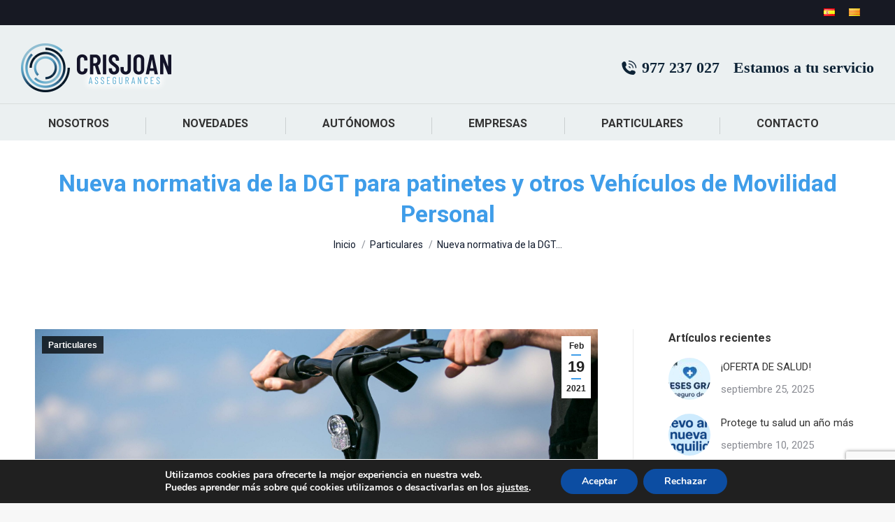

--- FILE ---
content_type: text/html; charset=utf-8
request_url: https://www.google.com/recaptcha/api2/anchor?ar=1&k=6LcgttQZAAAAAFvBlfUYRLwhWMFluDNw3W6qZNCw&co=aHR0cHM6Ly9jcmlzam9hbi5jb206NDQz&hl=en&v=PoyoqOPhxBO7pBk68S4YbpHZ&size=invisible&anchor-ms=20000&execute-ms=30000&cb=t1una5vd664
body_size: 48571
content:
<!DOCTYPE HTML><html dir="ltr" lang="en"><head><meta http-equiv="Content-Type" content="text/html; charset=UTF-8">
<meta http-equiv="X-UA-Compatible" content="IE=edge">
<title>reCAPTCHA</title>
<style type="text/css">
/* cyrillic-ext */
@font-face {
  font-family: 'Roboto';
  font-style: normal;
  font-weight: 400;
  font-stretch: 100%;
  src: url(//fonts.gstatic.com/s/roboto/v48/KFO7CnqEu92Fr1ME7kSn66aGLdTylUAMa3GUBHMdazTgWw.woff2) format('woff2');
  unicode-range: U+0460-052F, U+1C80-1C8A, U+20B4, U+2DE0-2DFF, U+A640-A69F, U+FE2E-FE2F;
}
/* cyrillic */
@font-face {
  font-family: 'Roboto';
  font-style: normal;
  font-weight: 400;
  font-stretch: 100%;
  src: url(//fonts.gstatic.com/s/roboto/v48/KFO7CnqEu92Fr1ME7kSn66aGLdTylUAMa3iUBHMdazTgWw.woff2) format('woff2');
  unicode-range: U+0301, U+0400-045F, U+0490-0491, U+04B0-04B1, U+2116;
}
/* greek-ext */
@font-face {
  font-family: 'Roboto';
  font-style: normal;
  font-weight: 400;
  font-stretch: 100%;
  src: url(//fonts.gstatic.com/s/roboto/v48/KFO7CnqEu92Fr1ME7kSn66aGLdTylUAMa3CUBHMdazTgWw.woff2) format('woff2');
  unicode-range: U+1F00-1FFF;
}
/* greek */
@font-face {
  font-family: 'Roboto';
  font-style: normal;
  font-weight: 400;
  font-stretch: 100%;
  src: url(//fonts.gstatic.com/s/roboto/v48/KFO7CnqEu92Fr1ME7kSn66aGLdTylUAMa3-UBHMdazTgWw.woff2) format('woff2');
  unicode-range: U+0370-0377, U+037A-037F, U+0384-038A, U+038C, U+038E-03A1, U+03A3-03FF;
}
/* math */
@font-face {
  font-family: 'Roboto';
  font-style: normal;
  font-weight: 400;
  font-stretch: 100%;
  src: url(//fonts.gstatic.com/s/roboto/v48/KFO7CnqEu92Fr1ME7kSn66aGLdTylUAMawCUBHMdazTgWw.woff2) format('woff2');
  unicode-range: U+0302-0303, U+0305, U+0307-0308, U+0310, U+0312, U+0315, U+031A, U+0326-0327, U+032C, U+032F-0330, U+0332-0333, U+0338, U+033A, U+0346, U+034D, U+0391-03A1, U+03A3-03A9, U+03B1-03C9, U+03D1, U+03D5-03D6, U+03F0-03F1, U+03F4-03F5, U+2016-2017, U+2034-2038, U+203C, U+2040, U+2043, U+2047, U+2050, U+2057, U+205F, U+2070-2071, U+2074-208E, U+2090-209C, U+20D0-20DC, U+20E1, U+20E5-20EF, U+2100-2112, U+2114-2115, U+2117-2121, U+2123-214F, U+2190, U+2192, U+2194-21AE, U+21B0-21E5, U+21F1-21F2, U+21F4-2211, U+2213-2214, U+2216-22FF, U+2308-230B, U+2310, U+2319, U+231C-2321, U+2336-237A, U+237C, U+2395, U+239B-23B7, U+23D0, U+23DC-23E1, U+2474-2475, U+25AF, U+25B3, U+25B7, U+25BD, U+25C1, U+25CA, U+25CC, U+25FB, U+266D-266F, U+27C0-27FF, U+2900-2AFF, U+2B0E-2B11, U+2B30-2B4C, U+2BFE, U+3030, U+FF5B, U+FF5D, U+1D400-1D7FF, U+1EE00-1EEFF;
}
/* symbols */
@font-face {
  font-family: 'Roboto';
  font-style: normal;
  font-weight: 400;
  font-stretch: 100%;
  src: url(//fonts.gstatic.com/s/roboto/v48/KFO7CnqEu92Fr1ME7kSn66aGLdTylUAMaxKUBHMdazTgWw.woff2) format('woff2');
  unicode-range: U+0001-000C, U+000E-001F, U+007F-009F, U+20DD-20E0, U+20E2-20E4, U+2150-218F, U+2190, U+2192, U+2194-2199, U+21AF, U+21E6-21F0, U+21F3, U+2218-2219, U+2299, U+22C4-22C6, U+2300-243F, U+2440-244A, U+2460-24FF, U+25A0-27BF, U+2800-28FF, U+2921-2922, U+2981, U+29BF, U+29EB, U+2B00-2BFF, U+4DC0-4DFF, U+FFF9-FFFB, U+10140-1018E, U+10190-1019C, U+101A0, U+101D0-101FD, U+102E0-102FB, U+10E60-10E7E, U+1D2C0-1D2D3, U+1D2E0-1D37F, U+1F000-1F0FF, U+1F100-1F1AD, U+1F1E6-1F1FF, U+1F30D-1F30F, U+1F315, U+1F31C, U+1F31E, U+1F320-1F32C, U+1F336, U+1F378, U+1F37D, U+1F382, U+1F393-1F39F, U+1F3A7-1F3A8, U+1F3AC-1F3AF, U+1F3C2, U+1F3C4-1F3C6, U+1F3CA-1F3CE, U+1F3D4-1F3E0, U+1F3ED, U+1F3F1-1F3F3, U+1F3F5-1F3F7, U+1F408, U+1F415, U+1F41F, U+1F426, U+1F43F, U+1F441-1F442, U+1F444, U+1F446-1F449, U+1F44C-1F44E, U+1F453, U+1F46A, U+1F47D, U+1F4A3, U+1F4B0, U+1F4B3, U+1F4B9, U+1F4BB, U+1F4BF, U+1F4C8-1F4CB, U+1F4D6, U+1F4DA, U+1F4DF, U+1F4E3-1F4E6, U+1F4EA-1F4ED, U+1F4F7, U+1F4F9-1F4FB, U+1F4FD-1F4FE, U+1F503, U+1F507-1F50B, U+1F50D, U+1F512-1F513, U+1F53E-1F54A, U+1F54F-1F5FA, U+1F610, U+1F650-1F67F, U+1F687, U+1F68D, U+1F691, U+1F694, U+1F698, U+1F6AD, U+1F6B2, U+1F6B9-1F6BA, U+1F6BC, U+1F6C6-1F6CF, U+1F6D3-1F6D7, U+1F6E0-1F6EA, U+1F6F0-1F6F3, U+1F6F7-1F6FC, U+1F700-1F7FF, U+1F800-1F80B, U+1F810-1F847, U+1F850-1F859, U+1F860-1F887, U+1F890-1F8AD, U+1F8B0-1F8BB, U+1F8C0-1F8C1, U+1F900-1F90B, U+1F93B, U+1F946, U+1F984, U+1F996, U+1F9E9, U+1FA00-1FA6F, U+1FA70-1FA7C, U+1FA80-1FA89, U+1FA8F-1FAC6, U+1FACE-1FADC, U+1FADF-1FAE9, U+1FAF0-1FAF8, U+1FB00-1FBFF;
}
/* vietnamese */
@font-face {
  font-family: 'Roboto';
  font-style: normal;
  font-weight: 400;
  font-stretch: 100%;
  src: url(//fonts.gstatic.com/s/roboto/v48/KFO7CnqEu92Fr1ME7kSn66aGLdTylUAMa3OUBHMdazTgWw.woff2) format('woff2');
  unicode-range: U+0102-0103, U+0110-0111, U+0128-0129, U+0168-0169, U+01A0-01A1, U+01AF-01B0, U+0300-0301, U+0303-0304, U+0308-0309, U+0323, U+0329, U+1EA0-1EF9, U+20AB;
}
/* latin-ext */
@font-face {
  font-family: 'Roboto';
  font-style: normal;
  font-weight: 400;
  font-stretch: 100%;
  src: url(//fonts.gstatic.com/s/roboto/v48/KFO7CnqEu92Fr1ME7kSn66aGLdTylUAMa3KUBHMdazTgWw.woff2) format('woff2');
  unicode-range: U+0100-02BA, U+02BD-02C5, U+02C7-02CC, U+02CE-02D7, U+02DD-02FF, U+0304, U+0308, U+0329, U+1D00-1DBF, U+1E00-1E9F, U+1EF2-1EFF, U+2020, U+20A0-20AB, U+20AD-20C0, U+2113, U+2C60-2C7F, U+A720-A7FF;
}
/* latin */
@font-face {
  font-family: 'Roboto';
  font-style: normal;
  font-weight: 400;
  font-stretch: 100%;
  src: url(//fonts.gstatic.com/s/roboto/v48/KFO7CnqEu92Fr1ME7kSn66aGLdTylUAMa3yUBHMdazQ.woff2) format('woff2');
  unicode-range: U+0000-00FF, U+0131, U+0152-0153, U+02BB-02BC, U+02C6, U+02DA, U+02DC, U+0304, U+0308, U+0329, U+2000-206F, U+20AC, U+2122, U+2191, U+2193, U+2212, U+2215, U+FEFF, U+FFFD;
}
/* cyrillic-ext */
@font-face {
  font-family: 'Roboto';
  font-style: normal;
  font-weight: 500;
  font-stretch: 100%;
  src: url(//fonts.gstatic.com/s/roboto/v48/KFO7CnqEu92Fr1ME7kSn66aGLdTylUAMa3GUBHMdazTgWw.woff2) format('woff2');
  unicode-range: U+0460-052F, U+1C80-1C8A, U+20B4, U+2DE0-2DFF, U+A640-A69F, U+FE2E-FE2F;
}
/* cyrillic */
@font-face {
  font-family: 'Roboto';
  font-style: normal;
  font-weight: 500;
  font-stretch: 100%;
  src: url(//fonts.gstatic.com/s/roboto/v48/KFO7CnqEu92Fr1ME7kSn66aGLdTylUAMa3iUBHMdazTgWw.woff2) format('woff2');
  unicode-range: U+0301, U+0400-045F, U+0490-0491, U+04B0-04B1, U+2116;
}
/* greek-ext */
@font-face {
  font-family: 'Roboto';
  font-style: normal;
  font-weight: 500;
  font-stretch: 100%;
  src: url(//fonts.gstatic.com/s/roboto/v48/KFO7CnqEu92Fr1ME7kSn66aGLdTylUAMa3CUBHMdazTgWw.woff2) format('woff2');
  unicode-range: U+1F00-1FFF;
}
/* greek */
@font-face {
  font-family: 'Roboto';
  font-style: normal;
  font-weight: 500;
  font-stretch: 100%;
  src: url(//fonts.gstatic.com/s/roboto/v48/KFO7CnqEu92Fr1ME7kSn66aGLdTylUAMa3-UBHMdazTgWw.woff2) format('woff2');
  unicode-range: U+0370-0377, U+037A-037F, U+0384-038A, U+038C, U+038E-03A1, U+03A3-03FF;
}
/* math */
@font-face {
  font-family: 'Roboto';
  font-style: normal;
  font-weight: 500;
  font-stretch: 100%;
  src: url(//fonts.gstatic.com/s/roboto/v48/KFO7CnqEu92Fr1ME7kSn66aGLdTylUAMawCUBHMdazTgWw.woff2) format('woff2');
  unicode-range: U+0302-0303, U+0305, U+0307-0308, U+0310, U+0312, U+0315, U+031A, U+0326-0327, U+032C, U+032F-0330, U+0332-0333, U+0338, U+033A, U+0346, U+034D, U+0391-03A1, U+03A3-03A9, U+03B1-03C9, U+03D1, U+03D5-03D6, U+03F0-03F1, U+03F4-03F5, U+2016-2017, U+2034-2038, U+203C, U+2040, U+2043, U+2047, U+2050, U+2057, U+205F, U+2070-2071, U+2074-208E, U+2090-209C, U+20D0-20DC, U+20E1, U+20E5-20EF, U+2100-2112, U+2114-2115, U+2117-2121, U+2123-214F, U+2190, U+2192, U+2194-21AE, U+21B0-21E5, U+21F1-21F2, U+21F4-2211, U+2213-2214, U+2216-22FF, U+2308-230B, U+2310, U+2319, U+231C-2321, U+2336-237A, U+237C, U+2395, U+239B-23B7, U+23D0, U+23DC-23E1, U+2474-2475, U+25AF, U+25B3, U+25B7, U+25BD, U+25C1, U+25CA, U+25CC, U+25FB, U+266D-266F, U+27C0-27FF, U+2900-2AFF, U+2B0E-2B11, U+2B30-2B4C, U+2BFE, U+3030, U+FF5B, U+FF5D, U+1D400-1D7FF, U+1EE00-1EEFF;
}
/* symbols */
@font-face {
  font-family: 'Roboto';
  font-style: normal;
  font-weight: 500;
  font-stretch: 100%;
  src: url(//fonts.gstatic.com/s/roboto/v48/KFO7CnqEu92Fr1ME7kSn66aGLdTylUAMaxKUBHMdazTgWw.woff2) format('woff2');
  unicode-range: U+0001-000C, U+000E-001F, U+007F-009F, U+20DD-20E0, U+20E2-20E4, U+2150-218F, U+2190, U+2192, U+2194-2199, U+21AF, U+21E6-21F0, U+21F3, U+2218-2219, U+2299, U+22C4-22C6, U+2300-243F, U+2440-244A, U+2460-24FF, U+25A0-27BF, U+2800-28FF, U+2921-2922, U+2981, U+29BF, U+29EB, U+2B00-2BFF, U+4DC0-4DFF, U+FFF9-FFFB, U+10140-1018E, U+10190-1019C, U+101A0, U+101D0-101FD, U+102E0-102FB, U+10E60-10E7E, U+1D2C0-1D2D3, U+1D2E0-1D37F, U+1F000-1F0FF, U+1F100-1F1AD, U+1F1E6-1F1FF, U+1F30D-1F30F, U+1F315, U+1F31C, U+1F31E, U+1F320-1F32C, U+1F336, U+1F378, U+1F37D, U+1F382, U+1F393-1F39F, U+1F3A7-1F3A8, U+1F3AC-1F3AF, U+1F3C2, U+1F3C4-1F3C6, U+1F3CA-1F3CE, U+1F3D4-1F3E0, U+1F3ED, U+1F3F1-1F3F3, U+1F3F5-1F3F7, U+1F408, U+1F415, U+1F41F, U+1F426, U+1F43F, U+1F441-1F442, U+1F444, U+1F446-1F449, U+1F44C-1F44E, U+1F453, U+1F46A, U+1F47D, U+1F4A3, U+1F4B0, U+1F4B3, U+1F4B9, U+1F4BB, U+1F4BF, U+1F4C8-1F4CB, U+1F4D6, U+1F4DA, U+1F4DF, U+1F4E3-1F4E6, U+1F4EA-1F4ED, U+1F4F7, U+1F4F9-1F4FB, U+1F4FD-1F4FE, U+1F503, U+1F507-1F50B, U+1F50D, U+1F512-1F513, U+1F53E-1F54A, U+1F54F-1F5FA, U+1F610, U+1F650-1F67F, U+1F687, U+1F68D, U+1F691, U+1F694, U+1F698, U+1F6AD, U+1F6B2, U+1F6B9-1F6BA, U+1F6BC, U+1F6C6-1F6CF, U+1F6D3-1F6D7, U+1F6E0-1F6EA, U+1F6F0-1F6F3, U+1F6F7-1F6FC, U+1F700-1F7FF, U+1F800-1F80B, U+1F810-1F847, U+1F850-1F859, U+1F860-1F887, U+1F890-1F8AD, U+1F8B0-1F8BB, U+1F8C0-1F8C1, U+1F900-1F90B, U+1F93B, U+1F946, U+1F984, U+1F996, U+1F9E9, U+1FA00-1FA6F, U+1FA70-1FA7C, U+1FA80-1FA89, U+1FA8F-1FAC6, U+1FACE-1FADC, U+1FADF-1FAE9, U+1FAF0-1FAF8, U+1FB00-1FBFF;
}
/* vietnamese */
@font-face {
  font-family: 'Roboto';
  font-style: normal;
  font-weight: 500;
  font-stretch: 100%;
  src: url(//fonts.gstatic.com/s/roboto/v48/KFO7CnqEu92Fr1ME7kSn66aGLdTylUAMa3OUBHMdazTgWw.woff2) format('woff2');
  unicode-range: U+0102-0103, U+0110-0111, U+0128-0129, U+0168-0169, U+01A0-01A1, U+01AF-01B0, U+0300-0301, U+0303-0304, U+0308-0309, U+0323, U+0329, U+1EA0-1EF9, U+20AB;
}
/* latin-ext */
@font-face {
  font-family: 'Roboto';
  font-style: normal;
  font-weight: 500;
  font-stretch: 100%;
  src: url(//fonts.gstatic.com/s/roboto/v48/KFO7CnqEu92Fr1ME7kSn66aGLdTylUAMa3KUBHMdazTgWw.woff2) format('woff2');
  unicode-range: U+0100-02BA, U+02BD-02C5, U+02C7-02CC, U+02CE-02D7, U+02DD-02FF, U+0304, U+0308, U+0329, U+1D00-1DBF, U+1E00-1E9F, U+1EF2-1EFF, U+2020, U+20A0-20AB, U+20AD-20C0, U+2113, U+2C60-2C7F, U+A720-A7FF;
}
/* latin */
@font-face {
  font-family: 'Roboto';
  font-style: normal;
  font-weight: 500;
  font-stretch: 100%;
  src: url(//fonts.gstatic.com/s/roboto/v48/KFO7CnqEu92Fr1ME7kSn66aGLdTylUAMa3yUBHMdazQ.woff2) format('woff2');
  unicode-range: U+0000-00FF, U+0131, U+0152-0153, U+02BB-02BC, U+02C6, U+02DA, U+02DC, U+0304, U+0308, U+0329, U+2000-206F, U+20AC, U+2122, U+2191, U+2193, U+2212, U+2215, U+FEFF, U+FFFD;
}
/* cyrillic-ext */
@font-face {
  font-family: 'Roboto';
  font-style: normal;
  font-weight: 900;
  font-stretch: 100%;
  src: url(//fonts.gstatic.com/s/roboto/v48/KFO7CnqEu92Fr1ME7kSn66aGLdTylUAMa3GUBHMdazTgWw.woff2) format('woff2');
  unicode-range: U+0460-052F, U+1C80-1C8A, U+20B4, U+2DE0-2DFF, U+A640-A69F, U+FE2E-FE2F;
}
/* cyrillic */
@font-face {
  font-family: 'Roboto';
  font-style: normal;
  font-weight: 900;
  font-stretch: 100%;
  src: url(//fonts.gstatic.com/s/roboto/v48/KFO7CnqEu92Fr1ME7kSn66aGLdTylUAMa3iUBHMdazTgWw.woff2) format('woff2');
  unicode-range: U+0301, U+0400-045F, U+0490-0491, U+04B0-04B1, U+2116;
}
/* greek-ext */
@font-face {
  font-family: 'Roboto';
  font-style: normal;
  font-weight: 900;
  font-stretch: 100%;
  src: url(//fonts.gstatic.com/s/roboto/v48/KFO7CnqEu92Fr1ME7kSn66aGLdTylUAMa3CUBHMdazTgWw.woff2) format('woff2');
  unicode-range: U+1F00-1FFF;
}
/* greek */
@font-face {
  font-family: 'Roboto';
  font-style: normal;
  font-weight: 900;
  font-stretch: 100%;
  src: url(//fonts.gstatic.com/s/roboto/v48/KFO7CnqEu92Fr1ME7kSn66aGLdTylUAMa3-UBHMdazTgWw.woff2) format('woff2');
  unicode-range: U+0370-0377, U+037A-037F, U+0384-038A, U+038C, U+038E-03A1, U+03A3-03FF;
}
/* math */
@font-face {
  font-family: 'Roboto';
  font-style: normal;
  font-weight: 900;
  font-stretch: 100%;
  src: url(//fonts.gstatic.com/s/roboto/v48/KFO7CnqEu92Fr1ME7kSn66aGLdTylUAMawCUBHMdazTgWw.woff2) format('woff2');
  unicode-range: U+0302-0303, U+0305, U+0307-0308, U+0310, U+0312, U+0315, U+031A, U+0326-0327, U+032C, U+032F-0330, U+0332-0333, U+0338, U+033A, U+0346, U+034D, U+0391-03A1, U+03A3-03A9, U+03B1-03C9, U+03D1, U+03D5-03D6, U+03F0-03F1, U+03F4-03F5, U+2016-2017, U+2034-2038, U+203C, U+2040, U+2043, U+2047, U+2050, U+2057, U+205F, U+2070-2071, U+2074-208E, U+2090-209C, U+20D0-20DC, U+20E1, U+20E5-20EF, U+2100-2112, U+2114-2115, U+2117-2121, U+2123-214F, U+2190, U+2192, U+2194-21AE, U+21B0-21E5, U+21F1-21F2, U+21F4-2211, U+2213-2214, U+2216-22FF, U+2308-230B, U+2310, U+2319, U+231C-2321, U+2336-237A, U+237C, U+2395, U+239B-23B7, U+23D0, U+23DC-23E1, U+2474-2475, U+25AF, U+25B3, U+25B7, U+25BD, U+25C1, U+25CA, U+25CC, U+25FB, U+266D-266F, U+27C0-27FF, U+2900-2AFF, U+2B0E-2B11, U+2B30-2B4C, U+2BFE, U+3030, U+FF5B, U+FF5D, U+1D400-1D7FF, U+1EE00-1EEFF;
}
/* symbols */
@font-face {
  font-family: 'Roboto';
  font-style: normal;
  font-weight: 900;
  font-stretch: 100%;
  src: url(//fonts.gstatic.com/s/roboto/v48/KFO7CnqEu92Fr1ME7kSn66aGLdTylUAMaxKUBHMdazTgWw.woff2) format('woff2');
  unicode-range: U+0001-000C, U+000E-001F, U+007F-009F, U+20DD-20E0, U+20E2-20E4, U+2150-218F, U+2190, U+2192, U+2194-2199, U+21AF, U+21E6-21F0, U+21F3, U+2218-2219, U+2299, U+22C4-22C6, U+2300-243F, U+2440-244A, U+2460-24FF, U+25A0-27BF, U+2800-28FF, U+2921-2922, U+2981, U+29BF, U+29EB, U+2B00-2BFF, U+4DC0-4DFF, U+FFF9-FFFB, U+10140-1018E, U+10190-1019C, U+101A0, U+101D0-101FD, U+102E0-102FB, U+10E60-10E7E, U+1D2C0-1D2D3, U+1D2E0-1D37F, U+1F000-1F0FF, U+1F100-1F1AD, U+1F1E6-1F1FF, U+1F30D-1F30F, U+1F315, U+1F31C, U+1F31E, U+1F320-1F32C, U+1F336, U+1F378, U+1F37D, U+1F382, U+1F393-1F39F, U+1F3A7-1F3A8, U+1F3AC-1F3AF, U+1F3C2, U+1F3C4-1F3C6, U+1F3CA-1F3CE, U+1F3D4-1F3E0, U+1F3ED, U+1F3F1-1F3F3, U+1F3F5-1F3F7, U+1F408, U+1F415, U+1F41F, U+1F426, U+1F43F, U+1F441-1F442, U+1F444, U+1F446-1F449, U+1F44C-1F44E, U+1F453, U+1F46A, U+1F47D, U+1F4A3, U+1F4B0, U+1F4B3, U+1F4B9, U+1F4BB, U+1F4BF, U+1F4C8-1F4CB, U+1F4D6, U+1F4DA, U+1F4DF, U+1F4E3-1F4E6, U+1F4EA-1F4ED, U+1F4F7, U+1F4F9-1F4FB, U+1F4FD-1F4FE, U+1F503, U+1F507-1F50B, U+1F50D, U+1F512-1F513, U+1F53E-1F54A, U+1F54F-1F5FA, U+1F610, U+1F650-1F67F, U+1F687, U+1F68D, U+1F691, U+1F694, U+1F698, U+1F6AD, U+1F6B2, U+1F6B9-1F6BA, U+1F6BC, U+1F6C6-1F6CF, U+1F6D3-1F6D7, U+1F6E0-1F6EA, U+1F6F0-1F6F3, U+1F6F7-1F6FC, U+1F700-1F7FF, U+1F800-1F80B, U+1F810-1F847, U+1F850-1F859, U+1F860-1F887, U+1F890-1F8AD, U+1F8B0-1F8BB, U+1F8C0-1F8C1, U+1F900-1F90B, U+1F93B, U+1F946, U+1F984, U+1F996, U+1F9E9, U+1FA00-1FA6F, U+1FA70-1FA7C, U+1FA80-1FA89, U+1FA8F-1FAC6, U+1FACE-1FADC, U+1FADF-1FAE9, U+1FAF0-1FAF8, U+1FB00-1FBFF;
}
/* vietnamese */
@font-face {
  font-family: 'Roboto';
  font-style: normal;
  font-weight: 900;
  font-stretch: 100%;
  src: url(//fonts.gstatic.com/s/roboto/v48/KFO7CnqEu92Fr1ME7kSn66aGLdTylUAMa3OUBHMdazTgWw.woff2) format('woff2');
  unicode-range: U+0102-0103, U+0110-0111, U+0128-0129, U+0168-0169, U+01A0-01A1, U+01AF-01B0, U+0300-0301, U+0303-0304, U+0308-0309, U+0323, U+0329, U+1EA0-1EF9, U+20AB;
}
/* latin-ext */
@font-face {
  font-family: 'Roboto';
  font-style: normal;
  font-weight: 900;
  font-stretch: 100%;
  src: url(//fonts.gstatic.com/s/roboto/v48/KFO7CnqEu92Fr1ME7kSn66aGLdTylUAMa3KUBHMdazTgWw.woff2) format('woff2');
  unicode-range: U+0100-02BA, U+02BD-02C5, U+02C7-02CC, U+02CE-02D7, U+02DD-02FF, U+0304, U+0308, U+0329, U+1D00-1DBF, U+1E00-1E9F, U+1EF2-1EFF, U+2020, U+20A0-20AB, U+20AD-20C0, U+2113, U+2C60-2C7F, U+A720-A7FF;
}
/* latin */
@font-face {
  font-family: 'Roboto';
  font-style: normal;
  font-weight: 900;
  font-stretch: 100%;
  src: url(//fonts.gstatic.com/s/roboto/v48/KFO7CnqEu92Fr1ME7kSn66aGLdTylUAMa3yUBHMdazQ.woff2) format('woff2');
  unicode-range: U+0000-00FF, U+0131, U+0152-0153, U+02BB-02BC, U+02C6, U+02DA, U+02DC, U+0304, U+0308, U+0329, U+2000-206F, U+20AC, U+2122, U+2191, U+2193, U+2212, U+2215, U+FEFF, U+FFFD;
}

</style>
<link rel="stylesheet" type="text/css" href="https://www.gstatic.com/recaptcha/releases/PoyoqOPhxBO7pBk68S4YbpHZ/styles__ltr.css">
<script nonce="9HBrVVS3zToLwPi_4jNTOQ" type="text/javascript">window['__recaptcha_api'] = 'https://www.google.com/recaptcha/api2/';</script>
<script type="text/javascript" src="https://www.gstatic.com/recaptcha/releases/PoyoqOPhxBO7pBk68S4YbpHZ/recaptcha__en.js" nonce="9HBrVVS3zToLwPi_4jNTOQ">
      
    </script></head>
<body><div id="rc-anchor-alert" class="rc-anchor-alert"></div>
<input type="hidden" id="recaptcha-token" value="[base64]">
<script type="text/javascript" nonce="9HBrVVS3zToLwPi_4jNTOQ">
      recaptcha.anchor.Main.init("[\x22ainput\x22,[\x22bgdata\x22,\x22\x22,\[base64]/[base64]/[base64]/[base64]/[base64]/UltsKytdPUU6KEU8MjA0OD9SW2wrK109RT4+NnwxOTI6KChFJjY0NTEyKT09NTUyOTYmJk0rMTxjLmxlbmd0aCYmKGMuY2hhckNvZGVBdChNKzEpJjY0NTEyKT09NTYzMjA/[base64]/[base64]/[base64]/[base64]/[base64]/[base64]/[base64]\x22,\[base64]\\u003d\x22,\[base64]/DjEzCksKowrbDggVUL2XDvMOodmMdCsK6ZRoewr/DjyHCn8KhFGvCr8OEAcOJw5zCt8Oxw5fDncK0wrXClERkwp8/L8KXw4wFwrlBwqjCognDs8O0bi7CisOPa37Dv8OgbXJDDsOIR8KgwrXCvMOlw4/DsV4cIkDDscKswodewovDlk7Cg8Kuw6PDgsOZwrM4w5rDsMKKSQXDhxhQMC/DuiJTw65BNnDDhyvCrcKPXyHDtMKjwrAHIRlzG8OYI8KHw43DmcKrwr3CpkU7SFLCgMOcD8KfwoZ9ZWLCjcKpwrXDoxE9cAjDrMO6csKdwp7CsQVewrtJwpDCoMOhUcOiw5/CiW3CrSEPw4DDhgxDwqfDocKvwrXCssKOWsOVwqLCrlTCo0LCq3F0w7jDkGrCvcKrJmYMYMOEw4DDlh9zJRHDvMOaDMKUwpjDmTTDsMOIH8OED29xVcOXcsOufCcPUMOMIsKawp/CmMKMwrDDsxRIw4dzw7/DgsOqNsKPW8KPE8OeF8OfacKrw73Dh2PCkmPDkXB+KcK/w6jCg8O2wprDn8KgcsO/wo3Dp0MeAirClh7DrwNHMsKcw4bDuRfDk2Y8JcORwrtvwoxoQinCnUUpQ8KlwrnCm8Ouw71ua8KRNsK2w6x0wqAbwrHDgsK6wpMdTG7Cv8K4wps1wrcCO8OdesKhw5/DrTU7Y8OMB8Kyw7zDoMOfVC9Jw43DnQzDnBHCjQNVClMsLTLDn8O6FiATwoXCimnCm2jCucKSwprDmcKRSS/CnAPCoCNha3XCuVLCuRjCvMOmNyvDpcKkw6/[base64]/CgMOvwpbDu8K2w7McQMKCEMOzAMOUfFQ0w5Q7Di/Cn8KCw5gDw5MxfQBDwpnDpxrDisOFw514wqF3UsOMN8Kbwoo5w4UpwoPDljbDrsKKPSpUwo3DohzCvXLChnzDjEzDui3CrcO9wqVgTMOTXUZhO8KAacKMAjpnDhrCgyXDuMOMw5TCuQZKwrw7SWAww4U8wq5awqjCgTvCvH98w7A/[base64]/CpAHCuxVTK8OQBcK+wrXDjRrDvsK3wonCkMK7wpsoMGfDg8O+LEQMUsKMwqA4w6k6woHCl3Rww6YSw4PChSUfaFMmHXDDncOkVcKqeiYRw6ZwdsKPwrESeMKYwo5mw4XDpUEuecKPL3RTFsOiNVzCvWzClsK/[base64]/[base64]/ClnbCkWZueVTCrcKLRHzDpy80X2HDjWk6w49PE8O+ahPCqy5aw6UMwrPCugbDqsOAw7dnwqgew58fWxnDscOTwqYZW0YAwqPCrDbChsK/LcOlXcKlwp3CjglbGBB/[base64]/[base64]/[base64]/w4RVXitBw7vDjsOXUyFuw552ZjRfecK8acOxwqEgf3HCp8OIYH3CoEgTKsOzDkHCu8OBOMKdeD5IQG3CtsKfeXhcw5rCihPDkMOJBAbDhcKjL2tmw6NGwoo/w5pTw5stbsOsKmfDucKoIMKSM0NVwqLDjgfCiMOBwohyw7o+VMO0w4Rtw5ZQwoHDp8OGw7YuQSJSwqrCkMK1bcOIZDbCpGxMw6PCjcO3w7c/LV18w7nDucKtdQpXwrzDosKoXcOuw4HDk390WFrCvMOKesK1w43DunjCt8O7wqTCpMOzRlt3Y8KdwpN2wo7Cs8KEwprCjTDDvsKqwpwxWcKawoNVG8KVwrElL8KzLcKsw4A7FMK9PcOlwqjDpXwhw4Vrwq8Nwq4nNMO9w7hJw41ew4FBwqDCr8OpwrxfM1/Dq8Kfw4gvZMK0woI1wokkw53Cmk/[base64]/DqsKkw7PDnMO/w5AKw5/CiTfCucKoZsOIwp0ywo9Zw5ReH8O6WEDDoA5aw6XCrMOCdVHDuCh8w6cnIMOVw5PDpnbCqcK+TgXDgcK7W3jCnsOvIzjClAfDpmp5dcOVwrwWw6HDlXLCiMK7wr7DscKmQMOrwo5AwrfDgMOKwqRYw5jDrMKPaMObw4UySsK/WzpiwqDCusO8wpdwCiDDtx3CoiQFJzhKw6HDhsOkwonCt8OvZcKPw5XCiUYCNcO/[base64]/G8KQb1TChDRDw4/CgcOXIMKRwo/ChFfDm8ObCjfCkQvDmsOVNcKZeMOJwqHDu8KnC8OmwofDmsKrw5/[base64]/CsBzDhcOYw7oowoDDrMOrw4lHUMKJw5Fmw67DgsOgQk/CnCzCgMO2wrA7ZC/[base64]/CpTfCn8KSw69iTx7Du8KCQx4bwp/Dm8KHw5XDqBxHbMOZwqJrw6FAJsOAEcKOG8Otwp0OFMObAMK3EcOpwo7CkcONQBUNURtwIg1DwrlmwoPChMKgesOcEQrDncK0akU7QcOvL8O6w6TChcKkQjV6w4PCkAHDhmPCpMK8wrDDlR9Jw4kFLRLCt0vDq8Krwq5ZAC0WJDLDo3/CnQDCnMKZU8OwwojDkHN/[base64]/DicK5LcO3wq4swrd+wpbCqcOgN8Oiw5Uqw7oQdR/CksOMM8KYw6rCnMKFwptZwpbDksOpQWVMw4HDiMO7wodYwo3Du8KowpgmwrDCqD7DklJuEDNbw4gEwpvCnHDDhRjCo2d+cWQOWcOpFsOWwoDCjAzDiQzCocOoZEYxdMKJWhk/w44RYGRAwpsNwoTCvsK4w7DDgsOZewZjw7/CocK2w6VIM8KHBVHCpcO9w4ZEwpELX2TDucO4DGFSCCHCrjTCmCYpw4QnwpwcJMO+wqlSUMOrw58ncMO7wpMKPw8YLj97woLCgzwOd2zDlF8LH8K7Zy81Al1Tfhp0BMOvw5TCgcK8w6luw5EjbsKeFcOcwqRDwp3Dj8OndCADDSvDrcOhw58QTcOgwq/CimZAw5jDpTHCrsKpBMKtw5N5HmEeBAN7wrdseiTDk8KsO8OKXMKaLMKMwpXDhsOaXAZKCDXDvMOWU1PCiHvDpygiw6RZKMO9woQdw6LCklZzw53Dq8KCwrRwY8KWwpnCsXrDkMKFw4BqKCsVwr7CpcO4wp/CuiEleV0QLUvCqMOrwo3DosOMw4AJw4Z7wpnCkcKYw70LcQXCujjDoDFaDE7CoMKsFMKkOXQrw4fDuEAQfgrCnsOjwoY6O8KqbQ5/ZV93wrJhwpbCiMOIw7PDmS4iw6TCkcOnw4PCmjwVRAcDwpPDoW1hwoAuPcKfV8OIcRZbw7jDrcKEdj1sQSjCncObWyDCscOBURFFe0cGwodbNHfDgMKHT8KOwqlTwqbDvcK/OlTCun4lbBdAMsK9w6jDunDCi8Oiw5sSfk1wwqFpXMOVM8Oqw5BBHWBJPMOcwqxhNCh6Iw/CoBvDvcOVZsO9w4RfwqN/[base64]/CgcKSeMONYFHDrTHCpMOWQ8K/woILfHRqTBHCp1JjTT7ChS8vw7sLeFhTcMKAwp/DpMKiwobCq3DDjSLCgXkhHMOKfMKDwphsIEfCrlFDw6BawrPCsQFCwo7Cpg/Dk3QmbRLDv37DiCR9woUce8OobsK8K1TCv8OrwpPDhsOfw7vDg8KCWsOoO8O7w554wpfCn8OFwoQnwrHCt8KyKXrCtjciwoHDjT3CvkLCksKMwpMxwrDCmkjCnwcCCcK/[base64]/KRHCsi3DpUZhOkEBw7HCiGMcFMKPCMOyTxzDlVsHM8KRw7QfQMO/wpklccKZwpHCoFwmd0hZPCAIG8KGwrfDv8K2XMKQw4hLw4DCuQvCmTdxw7TCgGbCo8OCwoYcw7HDpW/CuEBPwqY9w6DDqi1ww4c5w7jDinfCszNFJ01mSABVwoXClMOZAMKIfXohZcO8wqXChMOZw7zDr8OCwo8hfizDjyRbw40JXMOhwqnDj1HDocKiw6cJw6/CrsKqfEDCoMKqw67Dr2QoCnDCkcOhwrolHWJYc8ONw43Ck8O+O0cuw7XCn8O/w6XCqMKHwq8dJsOZTcOew5NLw7LDjCZTDyFjOcOGXVjCscOOKVxUw53CusK/[base64]/CkcO9w4/[base64]/CjA5kGcOJwrjCijdDQEDDmSbCmsOWwqgmwqojEjY5X8K3woQPw5lWw5psWQ0fCsOBw6RNwqvDtMONMsKQVwFmacOWCk5odirCksOxA8O2QsOIBMKdwr/DiMKNw49Fw7V8w5/DlWxjQh1PwoDDjcO8wqxow7NwVH4qwozDvgPDtcKxUhvDn8KuwrHChy7CsiPDqMKxM8OndMOJWsOpwp1SwpUQMmHCksOlVMOZOwlWbsKsLMKlw6LCi8Oxw79ReybCqMKbwqtHYcK/w5HDlFPDvmJ7wr0vw7ApworCsV5mwqHCrivDusOoTw4/PnVSw4TDq11tw6RNI3szZyRSw7Ngw77CrgfDhCbCjQlqw7wqwoUIw6JTZMKjaRrDjl7DlMOvwphJN2FOwo3CljIld8OgXcKOBsOXY2UCMMOvLy1NwpsPwoNFTcKwwpXCpMKwZMOlw4fDlGVyNH/CuVjDr8K6KG3DvMOdRC1ZOMOgwq8pPQLDuljCvTTDp8OcCGHCiMOhwrphJhkZNnTDkC7CtMKmJR1Hw7hSCzXDjcOhw5BBw7sgZcK9w7ktwr7Cu8OEw68+Mlx4elDDtsO4Ew/CoMKrw6rCgsK/[base64]/DlG/CucOCw4Qxw6rCnWLDqBdGVVIBJyPDmsKxwpJxwqHDgUjDnMOswoZew6PDrcKdN8K7C8O/GxDCnjMEw4/CisO/wpPDp8KmG8ORCAsHw61XRETDlcOPwot7w57DpFnDui3CocO3YMKnw70Nw5Zwek/CtU3DpwdVNT7Cj2LDpMK6JzHDn3Z/w4rCkcOjw4LCkGdFw6ZLAmnCpClVw7rDlcOVHsOcYCJjFxnDpxXCpcO3w7jDvMKtw43Cp8OJwoFkwrbCnsOicEMZw5Zhw6XCoU/DiMO5w4NzSMOtw4oxCsK1w65uw5FWfQDDmMORXcKxccKAwqHDqcO3w6Z2dHx9w5/DuGQaaX7ClsK0Mw0rw4/DscOgwqwBa8OaM3lPK8KdGcOZwoLCjsKxGMKrwoDDr8K0McKNPMOJcBxGw4w+eTkadcOMJQRufhjCvcK+w7sUf1x1P8Kfw5nCgS8hGh1WNMK3w57Ch8OwwozDmcKvE8OFw4/[base64]/DisO9JVVFwqo/A8KBOsOxw7vDuMKZEHxZbcKLYcOew4wkwpHDjsOTCsKiWMKYJy/DusKywq9ITsK7PSZBScOAw7t0wpUXU8OjPcKJwrV/[base64]/DmsKycsKwUMOawoVmURZtCMKkR01rw7AdIxMcwr1Kw7FZdVdDAxRowpPDgArDuWrDncO/wroSw73CuSfCmcOoS3PCpkhrw6bDu2d/aW7DpzZ6wrvDoHcZwqHCg8Odw7PDojnDuDrCpEB/bUc+w5fCrWU/w4TCo8K8wrTDkHR4woIYFgXCrRxDwqHCqMOnIDPCosOXQg3CnEfCsMKrw5/CgMO/woTDh8OqbnHCmMKCNAYQAMK/[base64]/CgcOWwrfCpwfDvcOJwrIjw6fDrsKSw7k1PxrDg8OXdMODYcO+R8KrD8OpUMKtKFhZXTLDk0HCmMOMEXzCjcO5wqvDh8K0w4HDpD/CihdHw7/CkHt0fCPCoyEfwrbCnT/Dpg4rJhPDhixTMMKXw4MRHVLCksOeLcONwpLCl8KWwrbCvsOYwoVBwoRZwo/CgSUvRnguIMKXwphAw5Nywq4uwq3DrMOGMcKsHsOjaXZXVnY+wrZnDsKvAMOkX8OEwp8Fw78sw7/CkEtIdsOYw5XDh8O7wq4pwqjCpHrDqsOHYMKXE0M8en/Dq8Ocw4vCqcOZw5jCpGnCgXU2wpYDesKCwp/DjA/[base64]/woBcw7dRE2IeKTjDvcKoSsKtw5TCqsK5w50PwqJNIMKLF3XCnsK2w4bDrcOiwoUHEsKyYC7DlMKHwrbDvzJUIMKbCgjDnH3Dv8OcNX4Gw7RrP8OSw4rCrVN2L3BPwrXCvg/DjcKFw7vDoSDDm8OpejPDtlQlw69Gw5zCsk7DpMO3w53ChMOWQlo9ScOISXB0w6LDm8O5aQ05w74LwpDCicKbeXZsBsOuwp0vPsOFEC8pw57DqcOnwphhbcOkfMKRwo4cw58kMcOXw6sww6/CmMORBmbDqcKlw4hKw5Nnw6/CgsK4L11vQMOVDsOyS13DnSvDr8OnwqQ4wodKwpzCoXZ5TF/CpMO3wqLDnsK9wrjCtGBiR18uw6N0w6fCoVwsKEfCqmjCoMO8w6/[base64]/w6rDisKaY8Kgwq3Cr8OVdcOJasOwOMO/wro4S8OPDsK8AcOrFlfCsmrCqknCtcOSIzXCjcKTQgjDksOVFsK1ScKiAMOEwpDCnzPDrsOvw5QfLMK9ZMOvOEoUJMOfw6HCt8KYw5A/wofCsxvCmcODegfDsMKgZXNTwo/Di8KowosHwrzCvgrCn8KUw4d3wobDt8KAdcKCw50dTkUvVFLCm8O1AMKNwqnCjWnDg8KKw7zCnMK4wqvDgyQlJxvCqzLCvX8kJwxdwoY2VcKDO3x4w6TDuzjDhFTCn8K5KMKNwoE/WsOGwrDCvmDDhXQBw6nCrMKGeXYAw4jCrF9PJ8KpCW3DuMO4IcOswqgHwpYRwrwyw6jDkxHDh8KWw5Ugw6zCr8Kzw6xVfS7CmyfCoMOMw4RFw6/Cvl7CmMOawpXCgiNHfcK/wotmw7kww5tCWHDDjV1OdTTClMOYw7/ChWBgwogDw5EMwonCu8O4UMOIHSDDl8Oew5TCjMOoJcORNAvDmyIbbcKTJi1Ow4DDmE7Do8OvwqB6BjAtw6Yywr3Cu8OwwrzDrcKvw44lBsO8w4pIwqfDl8OtQ8K+wqhcQVDCu0/DrsONwqbCvCdSwqo0X8KVwqPCl8KZZcOSwpFVw6HCnQJ0Ez9SCHYWYVHCgsO+w69XenDCosONNFjDh11Ew7fCm8KGwqrDpcOvXSI4eQQvMQw0QEXCvcOEKCZawo3DsSHCqcO/PXJ/w6wlwq1cwrPCqcKGw7RZQX4NN8OjSXYvwohbIMKfBjLDq8OwwoAQwpDDhcODU8K7wrnCmUTCg3FrwrPCp8OVw6PCvg/Do8OXwrzDvsKAUsKAZcOoMMKfw4rDpcOLJsOUw7/[base64]/Coik/[base64]/DjsOYw63CqcOAbsO2IW0iwodCcDjChMOheHTCt8OmNMO/cUjCtsKUNkIZPcKma07Cg8Oab8KswqbCh31xwpXCk0IEJcOgD8OVQlcewoTDrih7w51eCTAQIHwQMMK0dVgYw6cMwrPChR4odCjCs2HCisKVJAc4wpFAw7JnFMOtM35vw5/DlcOGw5k8w4jDsSHDo8OuOBsGSBI9w4c9esKfw57DliIxwqPDuDQoY2DDh8Kgw5DDv8OTwoZUw7TCnjJiwp/CrsOoEcK9wpw9wr/DgiHDjcOSODhzOsOWwoMeaDAswoolZkdFM8K9W8Onwo/[base64]/[base64]/wqMuKmVKw5MfPcOoworDiQnCjcOWwpDCuS7ClADClMOqXsODf8Kzwps+wqI7McKjwroyb8K8wpspw4XDjx/Ds3tMbgfDjns3IMKnwpPDi8OFe2HCsUZAwrkRw7MpwrTCvxQCUlzDscOjwqENwrLDlcO1w59Hb1hgwqjDn8OJwpTDl8K4w78LSsKjwojDssOpY8OZK8O4JzB9AMKdw6TCoAUawrvDhlQRw6FDw6rDjzNPS8KhPcKVXMOFOsKIw4M7FcKBHzfDrsKzB8Khw5laQ1/DqcOhw5XCuQTCsnAaLyhQBU9zwojCpW3CqjPCsMOuPnLDjwnDrkTDmBPCkcKBwqQMw4c5bUcHw7XCuVAqw4zDncOYwp/DuAYqw4XDkn0gRWtnw6FsGsKzwrLCsk7Dv1nDn8OQw4krwqhVccOmw47CtyQRw4JXI1ofw4xDDAokbEF3w4R2ecK2K8KtBF4KWMKISD7CtXjCgB7DucK/[base64]/N0DDqsKXwrs8AlbDucKKew/DgMK5cMOSwrrChj8mwonCr2ZAwrYvF8OdEk/[base64]/OsOLEMO6bVJcwr05asOIU8O0KcKIwqzDhTDDo8Kaw6o7IsOxC0TDl2puwrEDYMOkNQBlZMOGwqtEcX/CpmjCiHbCqAjDlHFBwrcBw4DDqzXCsQ4Ywodzw53ChjXDvsOIVEXCoQnCk8OZwonCoMKQDVbClMKmw6J8wqXDpsKpw5/[base64]/[base64]/OC4UWDXCi2gMw4sfIMKkw7DDszZywoYUwpLDvTvCngbCj0HDrsKZwqNQY8KeAsKww4pXw4HCvAnDlcOIwoTCq8OdDcK5ccOEOW0owrLCrRjChxHDl0VHw41Ew5XDi8OPw7V/HsKWRMO1w5HDocKsY8KkwrrCmgbCrFHCviTDn05xw5kHd8KOwq5vZH8RwpbDgHNgWwLDoS/CicOvd3Nqw5LCrBXCg3Mrw4R2wofCjsO5w6RnesK/PcKcUMOAwr8GwoLCpDA6DMKtHMKHw7XClsKvwo/[base64]/[base64]/HgbCp8Kfw7nDrGM0w5nDtV3DjMKewrXCvmrCjyoqIHcqwpfDhWrCiUFMdcO9woYXGRHDkzRQUMKfw4PDnBZnwrvDrMKJNzXDiTHDscKYV8KteSfDisKaQBQfblcvSn53wq3CpiHCuBF4wqnCt3PCuBshPcONwrjDg0TDnHoFw43DqMO2ByLCm8OTfMOZEHE/[base64]/DtDEdK8KBZ8KBwoFJw7FsFibChxh9wqNrAMK4biBHw6Y8wp1awop9w5jDksOvwoHDj8Khwrk+w711w5LDpcKFcRDCksODHcOHwqgQYMKiSR8dwqN4w5rCtsO6G1NXw7Mww7XCrBYVwqR5HzF3csKOVy/CnsK+wrvDhF3DmToqZzojHsKWV8KmwrzDpD5AdVPCsMK7ScOhQx5dCh57w4DCkkotEnUewp7DpsOCw58LwoPDsWNAXgkSw5bCpSoHwrTDrcOPw5Mdw5ktLCDCicOIdcKWw5MjO8KJw4BXaA/DlcOZZMK/RMOueA7CrGzCmDfDnmTCtMKsJcK8KMKQAV/[base64]/[base64]/CtRbDvcObScOAFcKuXEgNblNJw4vCqsKwwrw9YMOSwpQTw6FPw7HCgsORNQNPLgPCs8OVw73DlVvCtMOeVsKrPsOFWzzCscK1YcKFI8KLWCfDgBQjK1nCrcOHBsKGw6zDgcKwdMOIw4oXw7McwrjDvS9ZeA/[base64]/CvsOwwrjDjcKXdsOEJC3Cp8OtFMKzHC99W2ksQQXCnTwZw7rCvWzCuGfCh8ONV8OZdFYsE2XDjcKqw7s7QQTCm8O4w6nDoMKqw4UtGMKrwppub8KxLsOQdsOzw6DDk8KWCG/ClhNsClo7wrYjZ8OrdTl5SMOewo7Ch8KUwpIlMMONw5rDhDB9wpvDtsOLw4HDpsKowqxYw5fCv2/DgBnCkcKVwq7CmMOGwpnCvsOZwpPCjcKpS3lRF8KPw5ZewpslUkrCsFfCl8KhwrrDisOhM8KawqHCo8OYIE8qRhwrU8KmUsOBw5nDmEPCigUWwqXChcKCwoLDhArCokfDuDHChEHCj2kgw78AwpYtw5FcwpzDgRAkw4ZJwovCk8OwccK3w58uKMOww5/DmXrCjj5RVXByE8OHaW/DnsKnw5JXdgPCrsOPB8OeIiNywqh7Y314JzA+wqpdb0smw70MwoFZZMOrw5Z2c8O4wqzCjF9VbcK8wr7ClMOZTsOPTcOfcUzDm8KswrIww65vwr9jacK2w5R+w6XCiMKwM8O2F2rCssOtwpLDqMK9R8OEH8OUw7AOwoQHYkk1wp3DqcOYwoHClRvDrcONw5pAw63Dnm/CvhhdccOhw7HCi2NddzDCr1QyRcKQAsK9WsKqGw7Cp05yw7/[base64]/AVhATDnCq8KGw6wYwqnDl8OYw7QwCEJQWVhnw4ASfcKFw7suesOAYRdHw5vCvsOEw7PCvX9dwplQw4HCixLCrzZhDcO5w43DrsKEw6h6NwLDsi7Ds8KawplPwpk1w7ZkwpYywo8mIg/CuW1UeCIDCcKVRSXDjcOpP2jCmGwWIXttw4UkwqfCmCobwpBTAxvCl29qw6fDqXJyw43DtWTDjzYsJsOvwrDDtFsZwqDDjisew45/PsKMUMK3bcKdHcKDLcKXen9Zw5VIw4vDlS8mEAY+wrTDqMK5LD4Dwr3DvDQIwrcrw6jCjy7CvAbCtTjDm8OBZsKOw5FAwoo8w5gYHcO0wovDvn0Ba8OBVkbDjw7DpsOvdFvDhmBBD2I0WcKVDDoLwqsIwq/DtzBnwrvDpMK4w6jChCwbIsOiwpLChcObwrYEw7sdHkgIQRjDtRnDiSfDgnzCksODD8O+wrDDsjfCm0sDw4ozPsKwMnHCicKMw6bCsMKULsKeBURxwrZOwr8qw7o3woQAQcOcDgA4PjtWfMKUN2LCjcOUw4huwrzDkiBIw5okwokKwp4UeDRFNm8mNMKqWinCpE/[base64]/DoT06CMKsA3LCq20Ew49Dw6bCisK2IVZQAMKmOcOtaBbDqSjDmsO2OHMsZUcWwojDv2rDtVXDtT7Du8OkJMKDD8KdwrXCr8OqMD5swo/[base64]/DoDs7D8KTwo8owrNkw519HTgDaMKFw5p5PAFiw7UMw6zDhXYyd8OodTMZOnDCoHzDoidBw6dxw5DDk8KyA8KaVlludcKiHsO9wr0fwp1PByXDtyR8JsOOZUjCvB3CusODwrczVcKTT8OIwoZIwqJNw6nDpmtow5g/wo1GTcO7CUAsw43CisKqLxfDgMO2w5ptwpZLwoIcUnDDl3zDqHDDiAsoDAR7SMKiKsKPw5k6LBzCj8Krw4XChsKhPQjDpTbCj8OjMsOQIw/CmsKkw4AJw79lwrDDmWsrwrzCkBHCpMKBwqlxEkN1w6kdw6bDjcOKeiPDmzXChMKQb8OacUd/woHDhRLDnwcAXsOHw4BRZcOEYhZEwrILOsOKZcK2P8O3Wk42wqwvwrLCscOWwrjDm8OYwoJtwqnDj8K6YsO/ZsOhK1bCoEXDjW3CmWZ9w5fDlsOMw4tcwrDCocKGc8OrwrQqw63CqMKOw4vDkMK8woDDrHjCgArDpCRhccKfUcORSjgMwrgWwqA8wrjDr8KFXUfDv1d8J8OWMSnDsjQlKcOXwoHCv8OHwp/Cq8OeDBzCvcK/[base64]/DlsKtwosWw597IsKha8Okw7LCncOdFsOQwp/[base64]/CnFw7wq5ZNsOtBcOAOggBDT5Mw77ChUN8wq3Cl2LCmUnDh8KJfXfCpFF4EcOpw4hwwpQgKMO8N2UcV8KxS8K/w7p3w71pPwZlLMO8w6nCo8OJOMK/Gi7CoMKhA8KCwovCrMOXw6MYw7rDoMOHwqVCIB8TwpHDrMOUbWnDhcOJY8O2wpsBA8OteUFEeQ/DhMKoCMOQwrjCmMOMa3DCi3nDtHbCsmNxQcORKsOcwrXCnMOswoVcw7lxWFw9BcOmwr9CHMOPdxzDmsKxflTDnQYZR0ZjFFLCmMKKw5U9TwTClMKIYFTDk1zDgsKgw58mJ8OVwqnDgMKGUMOXRn7ClsKLw4Aowp/Cu8OOw5zDqn3DgWAtw4QYwosAw4jCgMOAwrLDvMOHQ8KYMcOpw71/[base64]/bgzClcKCSlwHCcKCH0PDicOtw7rDnwQUwpfDr3rCjnrCuBsWJcKwwq7DrUQswrPDkHBgwqTClFnCuMKyOl4hwozChMKyw7PDnQXCusO5F8KNWxwwOx9wFsOiwr/DlkQBSD/DnsKNwpDDqMKoOMKew555MAzCrsOaPB9Fw6rCosOjw6R1w6Mkw4DChcO4Sns2X8OwMsO2w7jCqcOOXMKyw4sff8OPwpjDuh4ER8OMOMK0GMOQN8KwJBPDrMOQRnZgIAJ1wrFJKhB6IcK2wqpvYkxqw4AOwr/CqgLDsUcMwoRhaAnCqcKzwpxvKsOxw5ABwprDthfCk2h8P3fCsMKuBMOvG2vDhlLDqCANw4zCl1Bjc8KfwoN5VTLDgsOTwrTDksOAw6jCm8O1TMKDEcK/ScK4YcOHwqhWRMKrahQoworDmmjDmMONXMOJw5w5eMOdY8Ogw6h8w5URwoHCpcK3fCfDgxrCih4wwobCv3nCksOhRsOowrsLbMKcCwpCw5JWWMO6CXo6YUF9wp/CmsKMw4XDg1sCWMKewqhie2jCtx1XdMO/dsOPwrNrwqdmw7Njw6HDlcKvN8KqYcK3wpXCuGLDqCtnwp/[base64]/[base64]/wqXDv8KnwqVAJsOkwoY1FMK/Gnghw7zDijsRH30wMmbDpGTDj0NxQCHDrcOhw4dnK8K+OR9Iw4lcXcOkwrcpw7DCrhYyaMOcwoh/XsKbwqUUAT5cw6wJw58DwpjDjcO7wpLCjlcjw5MnwpHCmzMTUMKIwplLBcOoN27Ck23DjAAsJ8KJbVvCszRGJcKqDMKnw4vDtCLDin1bwrErwpRfwrNTw57DlsOLwr/Dm8KxegbDuTtsdzpTTTILwo1nwq13woh+w78vAybClhzCh8Kmwqsdw6Fww6/CtUQ4w6LCujzDicK2w7TCo1jDhRjCq8OPOTBGIcOrw657wqrClcKhwpI/wpJnw44JbMO+wrDDk8KgSXjCqcOHwp1ow5/Dkwtbw7LDq8KEf0IDT07Cti19PcO+RWjCocK+w73Cr3LCncOew7DDisKuwpwoM8KCU8KBXMOBwoLCvlJuwqxWwr7DtUIzFMOYVMKJfC/[base64]/CjMKsV8Ojw6UHZ3FjwrTDuMOQDsK6GAI0AMODw47CkA7DuX4qwr/[base64]/Cq8OCT8K/OsOuwpRTwrfCrMKYWlIMc8ObOFsswpBFwpULBA0tN8KhVllGBcKLPSDCp2nDicKrw5xRw5/CpsKaw5PCsMK0VUoNwo0bS8KDXGDDusOewo4tTh06w57CvgHDhQAxAsOswptAwqV6YMKgTcO/wofDqkoMdjt+Q3DDlXDCrnjDm8OhwqrDgsOQNcKeHHVswrrDhAIKHsK4w5DCpGcGD0/CkyB8w7JwJcK5Li7DncKyI8KbbmslbVQeDcOrFQ7ClcOdw4EaPF0Qwo/CogpkwrvDucOZURsiYQdIw6BiwrPCnMOAw4fCkgfDssOCCcO9wrjCmzvDoCrDrBpIU8O7SzXDjMKwdsOnwqlmwqXCiRfCuMK/[base64]/wojDu8Kqw5XCj8KsDsK/[base64]/Cu8KFQBbDgMKrKyEoP8K2esOdwpXDti/ChMKSw7TDo8OGwr/Dr3dNBCE5wpMVcDPDn8Kyw6cvw5Maw7ZHwpDDl8K7dydnw4cuw5TCs3nCmcOVGsOyUcOfwqDDqMOZdQEfw5Ahfl54MsOXw5rCoxPDkMKawrZ8asKJEFkbworDvRrDji7CrELCq8OdwoJzd8Ohwr/DsMKSE8KXwqttw7fCsHLDlsOacMK6wrcRwoNYc2sewrrCq8O9VHZtwpNJw6zCvVtpw7UuFhA8w5o+w5zDqMO+KmUVZy3DqsObwp9+Q8OowqTDpcO6BsKTR8OSTsKcJS/CmcKZwr/DtcOKcDEkbAjCklgiwq/[base64]/CuH/Cmz0Bwqc0TcOtJmhSwrh7EXLDk8K2w6hLwpxYXXDDsm4UW8OQw40mKMKEOgjCnMKswoDDoCDDlcOqwqF+w4EzdsODY8Kyw7DDlcK8dS/DnMOYw5bDl8OfNiLDtGXDuDICwp8cwqrCmsOYT0nDmB3CtcOzJQnCp8OVwoZ7NMOlw7APwpgcPj4nSsKeB0/CkMOZw45tw7nCp8Kkw5IlRijDmljCsTR9w6d9wow0MBgLw5BQPR7DgRI0w4jDqcK/dC5vwqBkw60owrrDvjTCmSPCrcOkw5PDncKAAVRDZ8KTwo3DnDTDkSAEK8O8AMOww4sgMMOkwoXCv8KrwqXDlsONLAN4Rx7DjVXClMOnwr7ClSc9w6zCqMO8OFvCgcK1W8OaHcO1woTDjB7DqCZnNEvCqXABwpbCkjFDYMKvGcKVQlPDp3rCpGI/W8OhRcOKwqnCvHUFw5bCm8Klw7xWIgDCmkU1J2HDtBAZw5HDjTzCpTnCtCVVw5saw7XChnJINXkQe8KGYHQxQ8Olwpwqw6Y+wpQswpwEMw3CnS0rPcOoLMOSw7jCnsO3wp/CqFEQCMOrw742C8OZTBdmQV4Vw5oWwrZFwqHDjcKufMKFw7zDs8OmHUA1H0TDoMOQwpMrw7FtwrzDh2XCp8KOwo4lwrzCmCPCr8OkPBo6Cn/[base64]/[base64]/DtcKTwqDCnsK/w4fCpMK2wp1ewpU7Jg0UwrxoR8OQw4zDqyB4NVYuLcOdwrrDpcOxNGXDnF7DtSpCP8KKw7HDtMKkwovCrWMWwpnCkMOuXsOVwosfCSPClMK3bCoVw53DlhbDmRJmwphvJXEaTF7DmHjCjsKgLSPDq8K6woQkcMOAwpzDu8O/w7nCjsKlwpbCmG3Cg0TDvsOoaX3CjsOGUxbDr8OZwrzDtGzDhsKUBgfCn8K9WsK3wpDCphrDkTx5w7AuLG7Ch8OOEsKiRcOUXsO6DMKqwqMrRXLDrRvDn8KpIsKWwqbDjTzDj0kGw4TDicOhwrXCqsKjJCnChMOow5AjMR/CpcKWHkpnRlbCgcKhdRQQSMKqJ8KYMMK+w6LCtcKVX8OuYMO1wpElUXDCuMO1worCu8O9w5AXw4LDsTZResOKMS/DmMKxUDJ1wrBMwrtNWcK6w6QWw5BvwpHCjGjCjsKjUcKAwqZ7wph9w4TCjCR3w6bDjBnCusOQw5w3R39pwrzDvXpewq9cM8O9w7HCmFR8wp3DpcObEMK0JWXCpwzCi0puwot6wqZmO8O1Uj9/wpjDk8KMwpnDqcO+w5nDgMKaJMOxVsObwoDCpcOCwovDmsK3E8O2woc/wpBud8O3w7XCssOyw5vCr8KCw5bCrhA3wpPCq1sTCS3DtB7Cox8pw7rCisOuY8OWwrvDiMOPw7UXQ3jCvB3CusOtwqfCiBsswpMBdcO+w7/CvMKKw4HCocKILcKBFcK6w5nCkcObw4/CmlrDsUEiw7TCvA/[base64]/DjMOcUsO1wr/CnDVDJMKbw7VOemvCh8O8wrvDtRXDscK3ECzDkxDColNnQsOqCFvCr8ORwrU/w7nDiGwVUHV4HsKswr82Z8Oxw4FFdADCocKHYRXDgMOuw64Kw7fDk8OwwqkPSRN1w6LCmh9Ow6lnWSlnwpjDtsKUw7HCtcKswqJtwp/[base64]/U8Ocw5fCo2jClMKSwodWwprDm39Lw5zCp8KZWRZdwpLDu3TCqCTCo8Ojwr/Cuk0VwrlgwqfCgMORPMKpRsOWXiFkeDojIsOHwpRBw7pYYmBpFcKUKn4WfAzDozwjTMOoLk8RB8KyclDCkWjCpk81w5c/[base64]/JMKVdRrCp8KuBsOZbEzDn0s7wr0BWyTDhsKYwqjCk8OGwqrCssK2eFQow5/Dl8K/wp5oQiXChsK1eEXDuMKFFkrDm8KBw5EwccKedsKOwrd8XlPDoMKjw57DowvCjsKAw7rCpnTDksK+wpovT3tRHXQWworCqMOyWz3Cp1M3fsKxw4E/w79NwqQEITTCqcO5LE/DrcKAM8O3w7HDijZlw4LCvXd/wrB8wpDDhVfDvcONwpMFHMKGwpnDlsKNw5DCscKjwqpnO1/DlD1TUcOsw7LDpMKEw4vDjMOZw6/Cr8OHcMOcbBXDq8OywqEREn5UHMONGFPDgcKDwqrCq8OHasOswq3DsDLDlcOTwqfCg1F0w5rDm8KHGsOfa8OqAUwtJcKDPWBpKHvDonJRw48HAylNVsOew6vDmi7Do1LDlcK+H8OqR8KxwpzClMKpw6/[base64]/CjMOLwo/Culg1DMOOw7XCr8Kpw6N3f8Kow5LDhsOuwqwwU8O7MinDtEkgwrrDpMO6KlrCuDpYw5MsSTQdKm3CisOUHx1Ww4I1woQAcWdxa0oxw6TDocKCwrtSwockL20sccK9AR1yLsOwwqTCj8KlGcOAf8Ouw5zDpMKoI8OcLcKgw5ZJwq8+wp/CtcK6w6QjwqM+w5DDh8K9KsKAQ8OCQgbDj8Kfw4RrCVfCisOoEFXDj2XDrUjCo2lSVB/CrFfDhUtDeUBJFcKfYsOvw5crMk3CiVhZM8KWLR1WwqVEw7DDmsO+ccOjw7bCgcOYwqNBw6ddCMKDKWPDq8OJasO7w6LDrTzCp8OCwoEdKsOxDjTCrsOiAmYjI8K3wrvDnFzDmMOaHmMtwpjDvk3Dr8OowrjDucOXTwnDhcKDwoDCuVPClAwDw67CrsKtw7k0w58aw6/CqMKrw6fCrlHDgsKZw5rDl0xaw6t8w4U7w6/DjMKteMKpw48gKsO4QcKUcUzChMKwwpRQw7HCqRXDmwcwWQ\\u003d\\u003d\x22],null,[\x22conf\x22,null,\x226LcgttQZAAAAAFvBlfUYRLwhWMFluDNw3W6qZNCw\x22,0,null,null,null,1,[21,125,63,73,95,87,41,43,42,83,102,105,109,121],[1017145,739],0,null,null,null,null,0,null,0,null,700,1,null,0,\[base64]/76lBhnEnQkZnOKMAhmv8xEZ\x22,0,0,null,null,1,null,0,0,null,null,null,0],\x22https://crisjoan.com:443\x22,null,[3,1,1],null,null,null,1,3600,[\x22https://www.google.com/intl/en/policies/privacy/\x22,\x22https://www.google.com/intl/en/policies/terms/\x22],\x22UemuUawy3Lbca+Ll6hPFTvuPW0HXtpaDGMzzAXihSlg\\u003d\x22,1,0,null,1,1769154319409,0,0,[223,101,195],null,[189,71,60,182],\x22RC-7ZAOJzLWnMAxfg\x22,null,null,null,null,null,\x220dAFcWeA4n6-sN3hfylSEX4G8tDeYHOxZztkNwvkDaHO_sgPKZ4qip4NW4bemQAPClBL0foSIUMnfohbGoBYh6mM_9NGkHNYSmwg\x22,1769237119619]");
    </script></body></html>

--- FILE ---
content_type: text/css
request_url: https://crisjoan.com/wp-content/themes/dt-the7-child/style.css?ver=11.7.0.1
body_size: 1370
content:
/*
Theme Name: the7dtchild
Author: Dream-Theme
Author URI: http://dream-theme.com/
Description: The7 is perfectly scalable, performance and SEO optimized, responsive, retina ready multipurpose WordPress theme. It will fit every site – big or small. From huge corporate portals to studio or personal sites – The7 will become a great foundation for your next project!
Version: 1.0.0
License: This WordPress theme is comprised of two parts: (1) The PHP code and integrated HTML are licensed under the GPL license as is WordPress itself.  You will find a copy of the license text in the same directory as this text file. Or you can read it here: http://wordpress.org/about/gpl/ (2) All other parts of the theme including, but not limited to the CSS code, images, and design are licensed according to the license purchased. Read about licensing details here: http://themeforest.net/licenses/regular_extended
Template: dt-the7
*/

/* Telèfon i email */
.branding .mini-contacts {
    font-size: 22px!important;
	font-family: 'PT Serif'!important;
    color: #0d2336!important;
	font-weight: 900!important;
}
.branding .mini-contacts i {
    font-size: 22px!important;
    color: #0d2336!important;
}
.mobile-header-bar .mobile-mini-widgets .mini-contacts {
	font-family: 'PT Serif'!important;
	font-size: 17px!important;
    color: #0d2336!important;
}

/* Cajas Baner 2 
 -----------------*/
.subrayado h2{
    background: #3f9de9;
	padding: 5px!important;
}

@media (max-width: 499px) {
	.ult-ib-effect-style13 .ult-new-ib-content {
    opacity: 1!important;
	background: #3f9de9;
	padding: 5px!important;
    transform: translate3d(0%,0,0)!important;
	position: unset!important;
}
	.ult-new-ib .ult-new-ib-desc, .ult-new-ib a {
    position: inherit!important;
}
	
}

/* RRSS pie de página */
.widget .soc-ico {
    padding: 15px 0 0px!important;
    text-align: center;
}
.soc-ico a {
    margin: 0px 10px 0px 10px!important;
	padding: 10px!important;
}
.masthead .mega-menu-widgets .soc-ico a .soc-font-icon, .soc-ico a .soc-font-icon {
    font-size: 32px;
}
.soc-ico a:after, .soc-ico a:before {
    top: -10px;
   left: -10px;
    width: 46px;
    height: 46px;
}
.footer .widget a{
    margin: 0px 20px 0px 20px!important;
}
.wf-container {
    margin: 0 -50px -30px -50px!important;
}
.footer .widget, .footer .tp_recent_tweets li {
    text-align: center!important;
}

/* Contact Form 7 */
.campo-validacion{
	font-size:14px;
}
.infopol{
	line-height: 1.5!important;
    font-size: 11px !important;
	text-align: initial;
}
textarea {
	height:100px;
}
::-webkit-input-placeholder { /* WebKit browsers */
color: #555555 !important;
opacity: 1;
}
:-moz-placeholder { /* Mozilla Firefox 4 to 18 */
color: #555555 !important;
opacity: 1;
}
::-moz-placeholder { /* Mozilla Firefox 19+ */
color: #555555 !important;
opacity: 1;
}
:-ms-input-placeholder { /* Internet Explorer 10+ */
color: #555555 !important;
opacity: 1;
}


::-webkit-input-text { /* WebKit browsers */
height: 35px !important;
margin-bottom: 5px !important;
}
:-moz-text { /* Mozilla Firefox 4 to 18 */
height: 35px !important;
margin-bottom: 5px !important;
}
::-moz-text { /* Mozilla Firefox 19+ */
height: 35px !important;
margin-bottom: 5px !important;
}
:-ms-text { /* Internet Explorer 10+ */
height: 35px !important;
margin-bottom: 5px !important;
}


#contacto4{
    text-align:center;
}

#contacto4 input.wpcf7-submit{
    width:50%!important;
}
